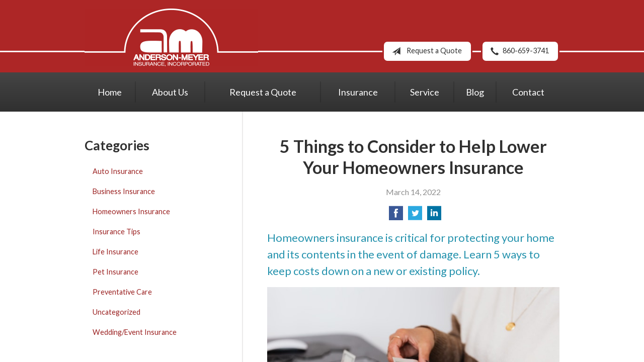

--- FILE ---
content_type: text/html; charset=UTF-8
request_url: https://amiagency.com/lower-homeowners-insurance/
body_size: 7068
content:
<!DOCTYPE html>
<!--[if lt IE 7]><html class="ie9 ie8 ie7 ie6" lang="en"><![endif]-->
<!--[if IE 7]><html class="ie9 ie8 ie7" lang="en"><![endif]-->
<!--[if IE 8]><html class="ie9 ie8" lang="en"><![endif]-->
<!--[if IE 9]><html class="ie9" lang="en"><![endif]-->
<!--[if gt IE 9]><!--><html lang="en"><!--<![endif]-->
<head>
  <!-- Google Font -->
  <script type="text/javascript">
    WebFontConfig = {
      google: { families: [ 'Lato:400,700,300,400italic:latin' ] }
    };
    (function() {
      var wf = document.createElement('script');
      wf.src = 'https://ajax.googleapis.com/ajax/libs/webfont/1/webfont.js';
      wf.type = 'text/javascript';
      wf.async = 'true';
      var s = document.getElementsByTagName('script')[0];
      s.parentNode.insertBefore(wf, s);
    })();
  </script>

  <meta charset="utf-8">
  <meta http-equiv="X-UA-Compatible" content="IE=edge,chrome=1">
  <meta name="viewport" content="width=device-width, initial-scale=1.0">

  
  <title>5 Things to Consider to Help Lower Your Homeowners Insurance</title>
  <meta name="description" content="Homeowners insurance is critical for protecting your home and its contents in the event of damage. Learn 5 ways to keep costs down on a new or existing policy.">
  <meta property="og:title" content="5 Things to Consider to Help Lower Your Homeowners Insurance" />
  <meta property="og:description"content="Homeowners insurance is critical for protecting your home and its contents in the event of damage. Learn 5 ways to keep costs down on a new or existing policy."/>
  <meta name="twitter:title" content="5 Things to Consider to Help Lower Your Homeowners Insurance">
  <meta name="twitter:description" content="Homeowners insurance is critical for protecting your home and its contents in the event of damage. Learn 5 ways to keep costs down on a new or existing policy.">

  

  <script type="application/ld+json">
  {
    "@context": "https://schema.org",
    "@type": "InsuranceAgency",
    "name": "Anderson-Meyer Insurance, Inc.",
    "image": "https://sbagents.s3-us-west-2.amazonaws.com/sitebuilder.jpg",
    "@id": "https://amiagency.com/#InsuranceAgency",
    "url": "https://amiagency.com",
    "telephone": "860-659-3741",
    "priceRange": "Call for pricing",
    "address": {
      "@type": "PostalAddress",
      "streetAddress": "2225 Main Street",
      "addressLocality": "Glastonbury",
      "addressRegion": "CT",
      "postalCode": "06033",
      "addressCountry": "US"
    },
        "sameAs": [
              "https://www.facebook.com/pages/Anderson-Meyer-Insurance/156934040994717"          ]
  }
  </script>


  
  
  
  <!-- Stylesheets -->
  <link rel="stylesheet" type="text/css" media="all" href="/wp-content/themes/sb6/dist/css/styles.min.css">
  <link rel="stylesheet" href="/wp-content/themes/child-themes/amiagencycom/style.css?=1569541197" type="text/css" media="screen" />

  <!--[if lt IE 9]>
  <script src="http://html5shim.googlecode.com/svn/trunk/html5.js"></script>
  <![endif]-->

  <meta name='robots' content='max-image-preview:large' />
<link rel='dns-prefetch' href='//ajax.googleapis.com' />
<style id='wp-img-auto-sizes-contain-inline-css' type='text/css'>
img:is([sizes=auto i],[sizes^="auto," i]){contain-intrinsic-size:3000px 1500px}
/*# sourceURL=wp-img-auto-sizes-contain-inline-css */
</style>
<link rel="https://api.w.org/" href="https://amiagency.com/wp-json/" /><link rel="alternate" title="JSON" type="application/json" href="https://amiagency.com/wp-json/wp/v2/posts/241" /><link rel="canonical" href="/lower-homeowners-insurance/" />
<!-- Global site tag (gtag.js) - Google Analytics -->
<script async src="https://www.googletagmanager.com/gtag/js?id=UA-33589067-1"></script>
<script>
  window.dataLayer = window.dataLayer || [];
  function gtag(){dataLayer.push(arguments);}
  gtag('js', new Date());

  gtag('config', 'UA-33589067-1');
</script>


</head>
<body class="wp-singular post-template-default single single-post postid-241 single-format-standard wp-theme-sb6 wp-child-theme-child-themesamiagencycom">

<div id="snap-content" class="snap-content">

  
  <div class="mobile-topbar">
    <ul>
      <li><a href="#" aria-label="Menu" class="btn-drawer-trigger"><span class="icon icon-menu"></span></a></li>

      
        <li><a href="tel:860-659-3741"><span class="icon icon-earphone"></span> Call Us</a></li>
      
      <li><a href="/request-a-quote/" onClick="ga('send', 'event', { eventCategory: 'Quote Referral', eventAction: 'Click', eventLabel: 'amiagency.com/lower-homeowners-insurance/'});"><span class="icon icon-send"></span> Request Quote</a></li>
    </ul>
  </div>

  <header class="header">
    <div class="container">
      <div class="inner">

        <div class="flex">

          <div class="logo-wrap">
            
<a href="https://amiagency.com" class="logo custom-logo">
  Anderson-Meyer Insurance, Inc.</a>
          </div>

          <div class="links">

            <a href="/request-a-quote/" class="button default small" onClick="ga('send', 'event', { eventCategory: 'Quote Referral', eventAction: 'Click', eventLabel: 'amiagency.com/lower-homeowners-insurance/'});">
              <span class="icon icon-send"></span> Request a Quote
            </a>

            
              <a href="tel:860-659-3741" class="button default small"> <span class="icon icon-earphone"></span> 860-659-3741</a>
            
          </div>

        </div><!-- .flex -->

      </div><!-- .inner -->
    </div><!-- .container -->
  </header><!-- .header -->

  <div class="nav-wrap">
    <div class="container">
      <nav class="nav">
        <ul>
          <li class="page_item page-item-1"><a href="/">Home</a></li>
<li class="page_item page-item-2 page_item_has_children"><a href="/about-us/">About Us</a>
<ul class='children'>
	<li class="page_item page-item-42"><a href="/about-us/our-team/">Our Team</a></li>
	<li class="page_item page-item-43"><a href="/about-us/companies-we-represent/">Companies We Represent</a></li>
	<li class="page_item page-item-10"><a href="/about-us/why-an-independent-agent/">Why an Independent Agent?</a></li>
</ul>
</li>
<li class="page_item page-item-7"><a href="/request-a-quote/">Request a Quote</a></li>
<li class="page_item page-item-4 page_item_has_children"><a href="/insurance/">Insurance</a>
<ul class='children'>
	<li class="page_item page-item-11 page_item_has_children"><a href="/insurance/vehicle/">Vehicle</a>
	<ul class='children'>
		<li class="page_item page-item-16"><a href="/insurance/vehicle/auto/">Auto</a></li>
		<li class="page_item page-item-17"><a href="/insurance/vehicle/motorcycle/">Motorcycle</a></li>
		<li class="page_item page-item-18"><a href="/insurance/vehicle/classic-car/">Classic Car</a></li>
		<li class="page_item page-item-19"><a href="/insurance/vehicle/boat-watercraft/">Boat &amp; Watercraft</a></li>
		<li class="page_item page-item-20"><a href="/insurance/vehicle/motorsport-atv/">Motorsport &amp; ATV</a></li>
		<li class="page_item page-item-21"><a href="/insurance/vehicle/rv-motorhome/">RV &amp; Motorhome</a></li>
	</ul>
</li>
	<li class="page_item page-item-12 page_item_has_children"><a href="/insurance/property/">Property</a>
	<ul class='children'>
		<li class="page_item page-item-22"><a href="/insurance/property/homeowners/">Homeowners</a></li>
		<li class="page_item page-item-23"><a href="/insurance/property/renters/">Renters</a></li>
		<li class="page_item page-item-24"><a href="/insurance/property/condo/">Condo</a></li>
		<li class="page_item page-item-25"><a href="/insurance/property/landlord/">Landlord</a></li>
		<li class="page_item page-item-26"><a href="/insurance/property/flood/">Flood</a></li>
		<li class="page_item page-item-27"><a href="/insurance/property/earthquake/">Earthquake</a></li>
		<li class="page_item page-item-28"><a href="/insurance/property/umbrella/">Umbrella</a></li>
	</ul>
</li>
	<li class="page_item page-item-13 page_item_has_children"><a href="/insurance/business/">Business</a>
	<ul class='children'>
		<li class="page_item page-item-29"><a href="/insurance/business/business-owners-policy/">Business Owners Policy</a></li>
		<li class="page_item page-item-30"><a href="/insurance/business/commercial-property/">Commercial Property</a></li>
		<li class="page_item page-item-31"><a href="/insurance/business/commercial-umbrella/">Commercial Umbrella</a></li>
		<li class="page_item page-item-32"><a href="/insurance/business/general-liability/">General Liability</a></li>
		<li class="page_item page-item-33"><a href="/insurance/business/commercial-auto/">Commercial Auto</a></li>
		<li class="page_item page-item-34"><a href="/insurance/business/workers-compensation/">Workers&#8217; Compensation</a></li>
		<li class="page_item page-item-35"><a href="/insurance/business/surety-bonds/">Surety Bonds</a></li>
	</ul>
</li>
	<li class="page_item page-item-15"><a href="/insurance/life/">Life</a></li>
</ul>
</li>
<li class="page_item page-item-5"><a href="/service/">Service</a></li>
<li class="page_item page-item-8 current_page_parent"><a href="/blog/">Blog</a></li>
<li class="page_item page-item-9"><a href="/contact/">Contact</a></li>
        </ul>
      </nav>
    </div><!-- .container -->
  </div><!-- .nav-wrap -->

<div class="main">
    <div class="container">

        <article class="content">

            
            <header class="article-header">
                <h1>5 Things to Consider to Help Lower Your Homeowners Insurance</h1>
                <p class="text-soften">March 14, 2022</p>

                <ul class="social">
                    <li>
                        <a class="share" href="https://www.facebook.com/sharer/sharer.php?u=http://amiagency.com/lower-homeowners-insurance/" aria-label="Share on Facebook">
                            <span class="icon icon-facebook"></span>
                        </a>
                    </li>
                    <li>
                        <a class="share" href="https://twitter.com/intent/tweet?url=http://amiagency.com/lower-homeowners-insurance/&text=5 Things to Consider to Help Lower Your Homeowners Insurance&hashtags=" aria-label="Share on Twitter">
                            <span class="icon icon-twitter"></span>
                        </a>
                    </li>
                    <li>
                        <a class="share" href="https://www.linkedin.com/shareArticle?mini=true&url=http://amiagency.com/lower-homeowners-insurance/&title=5 Things to Consider to Help Lower Your Homeowners Insurance&summary=&source=" aria-label="Share on LinkedIn">
                            <span class="icon icon-linkedin"></span>
                        </a>
                    </li>
                </ul>

            </header>

            <h2>Homeowners insurance is critical for protecting your home and its contents in the event of damage. Learn 5 ways to keep costs down on a new or existing policy.</h2>
<p><img fetchpriority="high" decoding="async" class="alignnone wp-image-242 size-full" src="/wp-content/uploads/2022/02/pexels-karolina-grabowska-4475523.jpg" alt="Person counting money" width="621" height="414" /></p>
<p>Much like paying for routine maintenance of a vehicle, your homeowner’s insurance policy is meant to do something very important: keep things running smoothly. In the case of insurance, that means if there’s a problem or damage to your home, you won’t need to put your life on hold and your finances in jeopardy attempting to right the wrongs.</p>
<p>Even though it’s a vital consideration, it’s only natural to want to keep the cost of homeownership as low as possible &#8211; but can your homeowner’s insurance policy cost be reduced? Of course, and here are the five ways that you can make it happen right now:</p>
<h3>Take the Welcome Mat Away from Risk</h3>
<p>Tree-trimming and pest control aren’t just services that make day-to-day life more pleasant, they also represent a financial interest in your home.</p>
<p>Without heavy limbs looming over the roof in the next heavy storm or snowfall, your roof, siding, and gutters aren’t under threat. When regular pest control monitors for termite presence, your foundation and beams aren’t at risk.</p>
<p>Furnishing receipts for these services, either presented proactively beforehand or after the fact as proof, may help lower your policy costs.</p>
<h3>Embrace a One-Stop-Shop for Policies</h3>
<p>Already have a life or auto insurance policy from a provider? Need to move from a renter’s insurance policy into a homeowners insurance policy? Save money by sticking with the same insurance provider for additional coverage, or taking out a new policy under an insurer you already work with.</p>
<p>Since the company is already familiar with you as a client, there are fewer unknown factors complicating your quote and coverage. Most major insurers also offer bundled discount rates, so be sure to ask your insurance agent what options are available for you.</p>
<h3>Inventory Your Possessions &#8211; and Protect Them</h3>
<p>When it comes to expensive belongings like jewelry, expensive artwork, and other items, their value may change and fluctuate over time. For electronics, depreciation will naturally factor in over time.</p>
<p>In both cases, it’s important to make sure your paid-for coverage level matches the actual value of the item(s) being insured in the home, if applicable. Installing and maintaining a home security system will also earn you a discount with some homeowners&#8217; insurance providers; be sure to check with your insurance agent to see if yours does.</p>
<h3>Steady and Reliable Wins the Race</h3>
<p>Stability in one area of responsibility usually indicates stability in others, which is why providers like long-term clients who have good credit scores. Both of these considerations can help lower your insurance policy costs; positive marks in both columns point to minimal risk for an insurer.</p>
<p>If you’re anxious to switch companies or are working on your credit, this isn’t necessarily a deal-breaker, but focusing on staying the course will benefit you in the long run.</p>
<h3>Smart Home = Smart Move</h3>
<p>Smart home devices like smoke detectors, carbon monoxide detectors, and security camera systems allow homeowners to keep better tabs on their home and its belongings. That translates to a lower risk of damage and theft, which in turn can lower the cost of your insurance policy.</p>
<p>Check your policy carefully before changing it or installing expensive equipment; you’ll want to make sure the two are compatible and offer financial benefits before picking out gadgets.</p>
<p>In addition to these handy hacks for reducing homeowners insurance costs, don’t neglect your most important resource: your insurance agent. After learning about you and your insurance needs, they’ll be able to point you to any discounts you have missed, helping you get the most coverage for the lowest cost possible.</p>

            <div class="pagination">
              <a class="prev" href="/choose-pet-insurance/" rel="prev"><span class="icon icon-chevron-left"></span> How to Choose the Right Pet Insurance</a>              <a class="next" href="/flood-insurance-for-new-home/" rel="next"><span class="icon icon-chevron-right"></span> Do I Need Flood Insurance For My New Home?</a>            </div>

            
        </article><!-- .content -->

        <aside class="sidebar">

    <div class="sidebar-item sidebar-item-linked-list"><h3>Categories</h3>        <ul>
        	<li class="cat-item cat-item-62"><a href="/category/auto-insurance/">Auto Insurance</a>
</li>
	<li class="cat-item cat-item-60"><a href="/category/business-insurance/">Business Insurance</a>
</li>
	<li class="cat-item cat-item-61"><a href="/category/homeowners-insurance/">Homeowners Insurance</a>
</li>
	<li class="cat-item cat-item-2"><a href="/category/insurance-tips/">Insurance Tips</a>
</li>
	<li class="cat-item cat-item-59"><a href="/category/life-insurance/">Life Insurance</a>
</li>
	<li class="cat-item cat-item-63"><a href="/category/pet-insurance/">Pet Insurance</a>
</li>
	<li class="cat-item cat-item-65"><a href="/category/preventative-care/">Preventative Care</a>
</li>
	<li class="cat-item cat-item-1"><a href="/category/uncategorized/">Uncategorized</a>
</li>
	<li class="cat-item cat-item-64"><a href="/category/wedding-event-insurance/">Wedding/Event Insurance</a>
</li>
        </ul>
        </div>
        <div class="sidebar-item sidebar-item-action">
          <div class="content content-details">
            <h2>Why Wait?</h2><p>Contact us for a free insurance quote now.</p>          </div>
          <div class="content content-action">
              <div class="button-set button-set--block">
                  
                
                    <a href="tel:860-659-3741" class="button white">860-659-3741</a>
                
                <a href="https://amiagency.com/request-a-quote/" class="button white" onClick="ga('send', 'event', { eventCategory: 'Quote Referral', eventAction: 'Click', eventLabel: 'amiagency.com/lower-homeowners-insurance/'});">Request a Quote</a>
              </div>
            
          </div>
        </div>
    
</aside>

    </div><!-- .container -->
</div><!-- .main -->

  <footer class="footer">
    <div class="container">
      <div class="content">
        <div class="row">
          <div class="col col-8">

            
<h3>Contact Us</h3>
<div class="row">
  <div class="col col-6">
    <span class="map">
      <a href="https://www.google.com/maps/place?q=Anderson-Meyer+Insurance%2C+Inc.%2C+2225+Main+Street%2C+Glastonbury%2C+CT+06033">
        <img src="https://maps.googleapis.com/maps/api/staticmap?center=2225+Main+Street%2C+Glastonbury%2C+CT+06033&markers=color:red%7C2225+Main+Street%2C+Glastonbury%2C+CT+06033&zoom=14&size=300x180&key=AIzaSyBInU4S_luVPnZEOQ3j2fsDbK0OeXnmxTM" alt="Google Map of Location" width="300" height="180" />
      </a>
    </span>
  </div>
  <div class="col col-6">
    <p>
      <strong>
        <span class="name">Anderson-Meyer Insurance, Inc.</span>
      </strong>
    </p>
    <p>
      <a href="https://www.google.com/maps/place?q=Anderson-Meyer+Insurance%2C+Inc.%2C+2225+Main+Street%2C+Glastonbury%2C+CT+06033">

                  <span>2225 Main Street</span><br>
          <span>Glastonbury</span>, <span>CT</span> <span>06033</span>
        
      </a>
    </p>
    <p>

      
        <a href="tel:860-659-3741"><span>Phone: 860-659-3741</span></a><br>
      
      Fax: <span>860-657-8658</span>
    </p>

    
    <ul>
      <li><a href="/service/">Account Service</a></li>
      <li><a href="/contact/">Contact Us</a></li>
    </ul>

  </div>
</div>

          </div><!-- .col -->
          <div class="col col-4">

            
  <h3>Follow Us</h3>
  <p></p>
  <ul class="social">

          <li><a href="https://www.facebook.com/pages/Anderson-Meyer-Insurance/156934040994717" aria-label="Facebook" target="_blank"><span class="icon icon-facebook"></span></a></li>
    
    
    
    
    
    
  </ul>

  
    <h3>Hours of Operation</h3>
    <p>
    
                
          <strong>Monday:</strong> 8:00am - 4:30pm<br>

                  
          <strong>Tuesday:</strong> 8:00am - 4:30pm<br>

                  
          <strong>Wednesday:</strong> 8:00am - 4:30pm<br>

                  
          <strong>Thursday:</strong> 8:00am - 4:30pm<br>

                  
          <strong>Friday:</strong> 8:00am - 4:30pm<br>

        
      
    </p>

  

          </div>
        </div><!-- .row -->
      </div><!-- .content -->

        

      <div class="copyright">
        <div class="row">
          <div class="col col-8">
            <p>Copyright &copy; 2026, Anderson-Meyer Insurance, Inc. All rights reserved.<br>Site by <a href="http://avelient.co" target="_blank">Avelient</a></p>
          </div>
          <div class="col col-4">
            <ul class="legal">
              <li><a href="/privacy-policy/">Privacy Policy</a></li>
              <li><a href="/disclaimer/">Disclaimer</a></li>
            </ul>
          </div>
        </div>
      </div>

    </div><!-- .container -->
  </footer>

</div><!-- .snap-content -->

<div class="snap-drawers">
  <div class="snap-drawer snap-drawer-left">
    <nav class="snap-drawer-nav">
      <ul>
        <li class="page_item page-item-2 page_item_has_children"><a href="/about-us/">About Us</a>
<ul class='children'>
	<li class="page_item page-item-42"><a href="/about-us/our-team/">Our Team</a></li>
	<li class="page_item page-item-43"><a href="/about-us/companies-we-represent/">Companies We Represent</a></li>
	<li class="page_item page-item-10"><a href="/about-us/why-an-independent-agent/">Why an Independent Agent?</a></li>
</ul>
</li>
<li class="page_item page-item-7"><a href="/request-a-quote/">Request a Quote</a></li>
<li class="page_item page-item-4 page_item_has_children"><a href="/insurance/">Insurance</a>
<ul class='children'>
	<li class="page_item page-item-11 page_item_has_children"><a href="/insurance/vehicle/">Vehicle</a>
	<ul class='children'>
		<li class="page_item page-item-16"><a href="/insurance/vehicle/auto/">Auto</a></li>
		<li class="page_item page-item-17"><a href="/insurance/vehicle/motorcycle/">Motorcycle</a></li>
		<li class="page_item page-item-18"><a href="/insurance/vehicle/classic-car/">Classic Car</a></li>
		<li class="page_item page-item-19"><a href="/insurance/vehicle/boat-watercraft/">Boat &amp; Watercraft</a></li>
		<li class="page_item page-item-20"><a href="/insurance/vehicle/motorsport-atv/">Motorsport &amp; ATV</a></li>
		<li class="page_item page-item-21"><a href="/insurance/vehicle/rv-motorhome/">RV &amp; Motorhome</a></li>
	</ul>
</li>
	<li class="page_item page-item-12 page_item_has_children"><a href="/insurance/property/">Property</a>
	<ul class='children'>
		<li class="page_item page-item-22"><a href="/insurance/property/homeowners/">Homeowners</a></li>
		<li class="page_item page-item-23"><a href="/insurance/property/renters/">Renters</a></li>
		<li class="page_item page-item-24"><a href="/insurance/property/condo/">Condo</a></li>
		<li class="page_item page-item-25"><a href="/insurance/property/landlord/">Landlord</a></li>
		<li class="page_item page-item-26"><a href="/insurance/property/flood/">Flood</a></li>
		<li class="page_item page-item-27"><a href="/insurance/property/earthquake/">Earthquake</a></li>
		<li class="page_item page-item-28"><a href="/insurance/property/umbrella/">Umbrella</a></li>
	</ul>
</li>
	<li class="page_item page-item-13 page_item_has_children"><a href="/insurance/business/">Business</a>
	<ul class='children'>
		<li class="page_item page-item-29"><a href="/insurance/business/business-owners-policy/">Business Owners Policy</a></li>
		<li class="page_item page-item-30"><a href="/insurance/business/commercial-property/">Commercial Property</a></li>
		<li class="page_item page-item-31"><a href="/insurance/business/commercial-umbrella/">Commercial Umbrella</a></li>
		<li class="page_item page-item-32"><a href="/insurance/business/general-liability/">General Liability</a></li>
		<li class="page_item page-item-33"><a href="/insurance/business/commercial-auto/">Commercial Auto</a></li>
		<li class="page_item page-item-34"><a href="/insurance/business/workers-compensation/">Workers&#8217; Compensation</a></li>
		<li class="page_item page-item-35"><a href="/insurance/business/surety-bonds/">Surety Bonds</a></li>
	</ul>
</li>
	<li class="page_item page-item-15"><a href="/insurance/life/">Life</a></li>
</ul>
</li>
<li class="page_item page-item-5"><a href="/service/">Service</a></li>
<li class="page_item page-item-8 current_page_parent"><a href="/blog/">Blog</a></li>
<li class="page_item page-item-9"><a href="/contact/">Contact</a></li>
      </ul>
    </nav>
  </div><!-- .snap-drawer-left -->
  <div class="snap-drawer snap-drawer-right"></div><!-- .snap-drawer-right -->
</div><!-- .snap-drawers -->


<script type="speculationrules">
{"prefetch":[{"source":"document","where":{"and":[{"href_matches":"/*"},{"not":{"href_matches":["/wp-*.php","/wp-admin/*","/wp-content/uploads/sites/360/*","/wp-content/*","/wp-content/plugins/*","/wp-content/themes/child-themes/amiagencycom/*","/wp-content/themes/sb6/*","/*\\?(.+)"]}},{"not":{"selector_matches":"a[rel~=\"nofollow\"]"}},{"not":{"selector_matches":".no-prefetch, .no-prefetch a"}}]},"eagerness":"conservative"}]}
</script>

<!-- SiteCatalyst code version: H.24.2.
Copyright 1996-2012 Adobe, Inc. All Rights Reserved
More info available at http://www.omniture.com -->
<script language="JavaScript" type="text/javascript" src="https://s3-us-west-2.amazonaws.com/sbagents/sbn/shared-assets/js/s_code.js"></script>
<script language="JavaScript" type="text/javascript"><!--
/* You may give each page an identifying name, server, and channel on the next lines. */
s.eVar26 = "Anderson-Meyer Insurance, Inc.";
s.pageName="5 Things to Consider to Help Lower Your Homeowners Insurance";
s.channel="";
s.hier1="lower-homeowners-insurance";


/************* DO NOT ALTER ANYTHING BELOW THIS LINE ! **************/
var s_code=s.t();if(s_code)document.write(s_code)//--></script>
<script language="JavaScript" type="text/javascript"><!--
if(navigator.appVersion.indexOf('MSIE')>=0)document.write(unescape('%3C')+'\!-'+'-')
//--></script><noscript><img src="//safeco.d1.sc.omtrdc.net/b/ss/safecoamiagencycomprod/1/H.24.2--NS/0"
height="1" width="1" border="0" alt="" /></noscript><!--/DO NOT REMOVE/-->
<!-- End SiteCatalyst code version: H.24.2. -->

<!-- Start of SiteCatalyst Click Tracking -->
<script type="text/javascript">
  function recordClickQandI(location, type, cta) {
    // trackingString = pagename_location_type_cta
    // location = string with location on page
    // type =  btn for button, txt for text link, img for image
    // cta = whatever the text is associated with what they click on
    //alert("5ThingsToConsiderToHelpLowerYourHomeownersInsurance_"+location+"_"+type+"_"+cta);
    var trackingString = "5ThingsToConsiderToHelpLowerYourHomeownersInsurance_"+location+"_"+type+"_"+cta;
    s.linkTrackVars = "eVar28,prop28,server";
    s.eVar28 = s.prop28 = trackingString;
    s.tl(this, 'o', trackingString);
  }
</script>
<!-- End of SiteCatalyst Click Tracking -->
<script type="text/javascript" src="https://ajax.googleapis.com/ajax/libs/jquery/2.1.3/jquery.min.js" id="jquery-js"></script>

<!-- JavaScript -->
<script src="/shared-assets/js/snap.min.js"></script>
<script src="/wp-content/themes/sb6/dist/js/scripts.min.js"></script>

</body>
</html>


--- FILE ---
content_type: text/css
request_url: https://amiagency.com/wp-content/themes/child-themes/amiagencycom/style.css?=1569541197
body_size: 1135
content:
/*
 Theme Name:   Anderson-Meyer Insurance, Inc.
 Theme URI:    http://getflexsite.com
 Description:  Custom theme alteration created for the SiteBuilder network
 Author:       Avelient
 Author URI:   http://avelient.co
 Template:     sb6
 Version:      1.0
 Tags:         custom-logo, custom-brand-colors
 Text Domain:  sb6-child
*/

/**
 * Custom logo
 */
.header .custom-logo {
  background: url("img/logo.jpg") no-repeat center center;
  background-size: 100% auto;
  width: 345px; /* width of logo */
  height: 115px; /* height of logo */
  max-width: 100%;
  padding: 0;
  /* hide text */
  text-indent: -9999px;
  font-size: 0;
  border: 0 none;
}

@media (-webkit-min-device-pixel-ratio: 2), (min-resolution: 192dpi) {
  .header .custom-logo {
    background: url("img/logo@2x.jpg") no-repeat center center;
    background-size: 100% auto;
  }
}

/**
 * Banner Image
 */
.image-wrap {
  background-image: url("img/banner-image.jpg");
  background-color: #404040;
}

/**
 * Custom Work
 */

 @media (max-width: 759px) {
  .header {
    background: #ad2626;
    background-image: url("img/header-bar.jpg");
    background-repeat: repeat-x;
    background-position: 50% 69.5% !important;
  }
 }

 @media (min-width: 760px) {
  .header .inner {
    padding: 1em 0 .75em 0
  }
  .header .links {
    padding: 4em 0 .5em 0;
  }
 }

 @media (max-width: 390px) {
  .header {
    background: #ad2626 !important;
  }
 }
 
 .feature .featured-item:hover {
  color: #404040
 }

 .banner h1 {
  font-weight: bold;
 }

 .banner .text-lead {
  font-weight: 400
 }

 .nav ul ul li:hover>a {
  color: #2492ad
 }

 .feature.inline .featured-item h2 {
 	color: #9b2222
 }

 .feature.inline .featured-item .icon {
 	color: #2492ad
 }

/**
 * Backgrounds
 */
 body,
 .snap-content {
   background: #404040;
 }

.snap-drawers {
  background: linear-gradient(to bottom, #454545, #303030);
}

.header {
  background: #ad2626;
  background-image: url("img/header-bar.jpg");
  background-repeat: repeat-x;
  background-position: 50% 72%;
}

.nav-wrap,
.mobile-topbar {
  background: linear-gradient(to bottom, #454545, #303030);
}

.action {
  background: #404040;
}
.action.inline .content-action {
  background: rgba(0,0,0, 0.25);
}

.sidebar .sidebar-item-action {
  background: #404040;
}
.sidebar .sidebar-item-action .content-action {
  background: rgba(0,0,0, 0.25);
}

.footer,
.footer .copyright {
  background: #404040;
}

/**
 * Buttons
 */
.banner .button,
.button.red,
.sidebar-item-action .content-action .button,
.gform_wrapper .gform_footer input.button,
.gform_wrapper .gform_footer input[type=image],
.gform_wrapper .gform_footer input[type=submit],
.sidebar .sidebar-item-action .content-action .button {
  background-color: #44b3cb;
  color: #fff;
}
.banner .button:hover,
.button.red:hover,
.sidebar-item-action .content-action .button:hover,
.gform_wrapper .gform_footer input.button:hover,
.gform_wrapper .gform_footer input[type=image]:hover,
.gform_wrapper .gform_footer input[type=submit]:hover,
.sidebar .sidebar-item-action .content-action .button:hover {
  background-color: #2796b1;
  color: #fff;
}

.header .links .button {
  background-color: #fff;
  color: #303030;
  border: 3px solid #ad2626;
  border-radius: 10px
}
.header .links .button:hover {
  background-color: #303030;
  color: #fff;
}

/**
 * Pagination
 */
.pagination a {
  background: #efefef;
  color: #404040;
}
.pagination a:hover {
  background: #2b63af;
  color: #fff;
}

/**
 * Typography
 */
body,
.text-lead {
  color: #303030;
}

h1, h2, h3, h4, h5, h6 {
  color: #303030;
}
h2 {
  color: #2492ad;
}

a,
h1 a,
h2 a,
h3 a,
h4 a,
h5 a,
h6 a,
.feature-blog .featured-item h3 {
  color: #9b2222;
}
a:hover,
h1 a:hover,
h2 a:hover,
h3 a:hover,
h4 a:hover,
h5 a:hover,
h6 a:hover,
.feature-blog .featured-item:hover h3 {
  color: #2492ad;
}

.feature,
.feature .featured-item,
.feature h2 {
  color: #404040;
}

.feature .featured-item p {
  color: #9b2222;
}
.feature .featured-item:hover p {
  color: #2492ad;
}

.main .block-listing a:hover {
  color: #2492ad;
}
